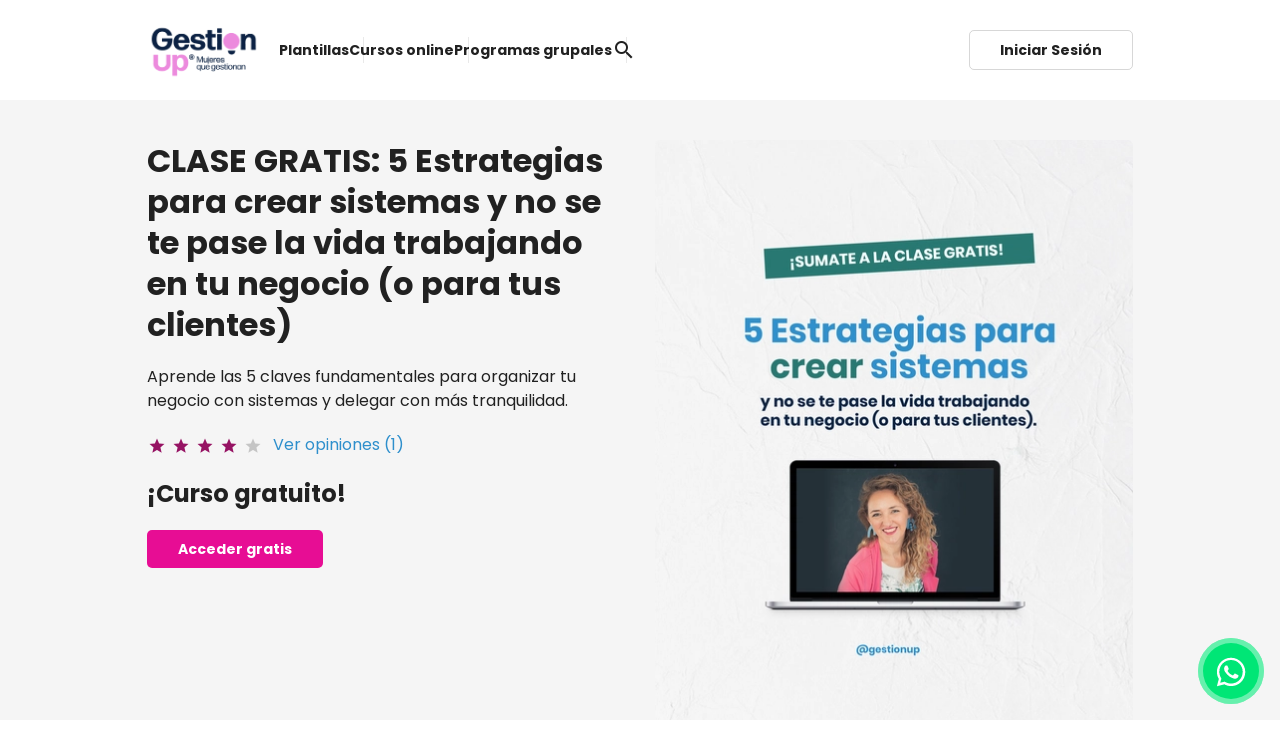

--- FILE ---
content_type: text/css
request_url: https://bu-cdn.tiendup.com/static/store/modal.min.css?v=4
body_size: 1588
content:
.sfy-modal{background:none repeat scroll 0 0 rgba(0,0,0,0.50);font-size:16px;line-height:22px;display:none;height:100%;left:0;overflow-y:auto;position:fixed;right:0;top:0;z-index:9999}.sfy-modal.sfy-modal-show{display:block}.sfy-modal-dialog{background:none repeat scroll 0 0 #fff;border-radius:5px;box-shadow:0 0 0 3px rgba(255,255,255,0.2);box-sizing:border-box;margin:60px auto;text-align:center;max-width:500px;overflow:hidden;width:60%;position:relative}.sfy-modal-close{position:absolute;right:25px;top:7px;font-size:.875em;padding:5px 0;color:#AAA}.sfy-modal-close:hover{cursor:pointer;color:#555}.sfy-modal-content{text-align:left}.sfy-modal-spinner{background:url(/store_assets/img/loading.svg) no-repeat 0 0;height:32px;width:32px;display:inline-block;margin:30px auto;animation:loading-spinner-animation linear .8s infinite;-webkit-animation:loading-spinner-animation linear .8s infinite}@-webkit-keyframes loading-spinner-animation{0%{-webkit-transform:rotate(0deg)}100%{-webkit-transform:rotate(360deg)}}@keyframes loading-spinner-animation{0%{transform:rotate(0deg)}100%{transform:rotate(360deg)}}.cart-modal-content-header{background:none repeat scroll 0 0 #efefef;border-bottom:1px dashed #ddd;font-size:1.125em;line-height:1.5em;padding:.5em .5em .5em 1.38889em}.cart-modal-actions,.cart-modal-inner-wrap{padding:1em 1.5625em}.cart-modal-actions{background:none repeat scroll 0 0 #fafafa;border-top:1px dashed #eee}.cart-modal-actions > a:first-child{margin-left:0}.cart-modal-content-column{display:inline-block;vertical-align:top}.cart-modal-selector-wrapper{border:1px solid #ccc;border-radius:3px;-moz-border-radius:3px;-webkit-border-radius:3px;font-size:14px;position:relative;background:#eee;min-width:150px;max-width:170px}.cart-modal-quantity-form{padding-left:1em}.cart-modal-quantity-name{padding-bottom:1em;max-width:240px}.cart-modal-selector-wrapper label{background:#eee;border-right:1px solid #ddd;box-sizing:border-box;display:block;padding:10px 15px;width:calc(100% - 55px);position:relative;pointer-events:none;z-index:2}.sfy-modal-select{background:#fff;border:none;border-radius:5px;-webkit-appearance:none;-moz-appearance:none;position:absolute;top:0;padding-right:33px;z-index:1;right:0;left:0;width:100%;bottom:0;text-align:right;direction:rtl;font-size:14px;color:#555}.sfy-modal-select option{width:auto;direction:ltr}#select-arrow-sim{width:0;height:0;border-style:solid;border-width:7px 5px 0;top:19px;right:14px;position:absolute;border-color:#666 transparent transparent;bottom:0;z-index:2;pointer-events:none}.sfy-modal-button{background:none repeat scroll 0 0 #555;border:1px solid #444;border-radius:3px;color:#fff;display:inline-block;font-size:.875em;padding:.5em 1em;margin-left:.5em}.sfy-modal-button:hover{cursor:pointer;text-decoration:none}.cart-modal-actions .sfy-modal-button:hover{box-shadow:0 0 4px rgba(0,0,0,.3) inset;color:#fff}.sfy-modal-button.main-action{background:none repeat scroll 0 0 #5aad35;border:1px solid #4b9a27;text-shadow:0 1px 0 #4b9a27}.cart-resume-table{font-size:.875em;width:100%}.cart-resume-table thead th{border-bottom:1px solid #ddd;padding-bottom:.5em;font-weight:600;text-align:center}.cart-resume-table tbody td{padding:.875em 0;border-bottom:1px solid #eee;text-align:center}.cart-product-thumb{border-radius:4px;height:42px;overflow:hidden;width:42px}.cart-product-anchor-name{display:block;max-width:200px}.cart-resume-table tbody tr:hover .cart-remove-item{opacity:1}.cart-resume-table .cart-remove-item{border-radius:4px;color:#e74c3c;font-size:10px;text-align:center;opacity:.5;padding:2px 0;transition:all ease .2s;-webkit-transition:all ease .2s}.cart-resume-table .cart-remove-item:hover{color:#fff;background-color:#e74c3c;padding:2px 4px}.cart-resume-table thead tr th:first-child,.cart-resume-table tbody tr td:nth-child(2){text-align:left}.item_less,.item_more{border-radius:150%;-moz-border-radius:150%;-webkit-border-radius:150%;background-color:#ccc;color:#fff;cursor:pointer;display:inline-block;font-family:Arial,Helvetica,sans-serif;font-size:16px;height:20px;line-height:20px;text-align:center;vertical-align:middle;width:20px}.item_less{font-weight:700;line-height:4px}.item_less:hover,.item_more:hover{background-color:#666}.current_items{display:inline-block;height:20px;line-height:20px;text-align:center;vertical-align:middle;width:20px}.cart-resume-table tfoot td{padding-top:1em;font-weight:700;text-align:center}.payment_methods_ar span{background-image:url(https://tiendup.s3.amazonaws.com/payment_methods.png);background-repeat:no-repeat;background-size:cover;width:51px;height:31px;display:inline-block}.payment_methods_ar .visa{background-position:0 0}.payment_methods_ar .mastercard{background-position:0 -32px}.payment_methods_ar .american{background-position:0 -64px}.payment_methods_ar .naranja{background-position:0 -96px}.payment_methods_ar .nativa{background-position:0 -128px}.payment_methods_ar .shopping{background-position:0 -160px}.payment_methods_ar .cencosud{background-position:0 -192px}.payment_methods_ar .cabal{background-position:0 -224px}.payment_methods_ar .argencard{background-position:0 -256px}.payment_methods_ar .diners{background-position:0 -288px}.payment_methods_ar .pagofacil{background-position:0 -320px}.payment_methods_ar .rapipago{background-position:0 -352px}.payment_methods_ar .link{background-position:0 -384px}.payment_methods_ar .provincianet{background-position:0 -416px}@media screen and (max-width:720px){.sfy-modal-dialog{max-width:none;margin:15px auto;width:94%}.cart-modal-actions,.cart-modal-inner-wrap{padding:1em}.cart-modal-content-header{font-size:1em;padding:.625em 1em}.cart-modal-content-column{display:block}.cart-modal-selector-wrapper{max-width:none}.cart-add-product-thumb{display:block;margin:0 auto}.cart-modal-quantity-name{text-align:center;font-weight:600;padding-top:1em;max-width:none}.cart-modal-quantity-form{padding-left:0}.cart-product-anchor-name{max-width:none;text-overflow:initial;line-height:120%;white-space:normal}.sfy-modal-button{text-align:center;margin:5px 0;display:block}}@media screen and (max-width:359px){.sfy-modal-dialog{border-radius:0;box-shadow:none;-moz-border-radius:0;-moz-box-shadow:none;-webkit-border-radius:0;-webkit-box-shadow:none;margin:0 auto;width:100%}.cart-modal-actions,.cart-modal-inner-wrap,.cart-modal-content-header{padding:1em .5em}}

--- FILE ---
content_type: text/javascript
request_url: https://bu-cdn.tiendup.com/business/4879/themes/lite/assets/js/scripts.js?v=4
body_size: 1327
content:
var $page_loading=jQuery("#page-loading"),$page_content=jQuery("#page-content");function showPageLoading(e){var t=typeof e!="undefined"?e:"";$page_loading.find("[data-loading-message]").text(t),$page_loading.show(),$page_content.hide()}function hidePageLoading(){$page_loading.hide(),$page_content.show()}function cleanForm(e){e.find(".has-error").each(function(){var t=jQuery(this).attr("name");jQuery(this).removeClass("uk-form-danger has-error"),e.find("#validation-error-"+t).addClass("uk-hidden")})}function showButtonLoading(e){e.prop("disabled","disabled"),e.find('[data-status="loading"]').removeClass("uk-hidden"),e.find('[data-status="ready"]').addClass("uk-hidden")}function hideButtonLoading(e){e.removeAttr("disabled"),e.find('[data-status="loading"]').addClass("uk-hidden"),e.find('[data-status="ready"]').removeClass("uk-hidden")}jQuery(document).on("keyup","[data-numbers-only]",function(){this.value=this.value.replace(/[^0-9]/g,"")}),jQuery("#contact_page_form").on("click","#send_contact_button",function(){var e=jQuery("#contact_page_form");e.find("#contact_success_message").addClass("uk-hidden"),e.find("#contact_error_message").addClass("uk-hidden"),e.find("button").attr("disabled",!0),ST.contact.send(e.serializeFormJSON(),{onSuccess:function(){e.find("#contact_success_message").removeClass("uk-hidden"),e[0].reset(),e.find("button").attr("disabled",!1)},onError:function(t){if(t.status=="ERROR_VALIDATION"){var s="",n=0;for(n;n<t.errors.length;n++)s+=(s?"<br />":"")+t.errors[n].message;e.find("#contact_error_message").html(s).removeClass("uk-hidden")}else alert(t.message);e.find("button").attr("disabled",!1)}})}),jQuery(document).ready(function(){jQuery(document).find("[data-contact-form],[data-newsletter-form]").each(function(){var e=jQuery(this),t=[];e.find("[data-val]").each(function(){var e=jQuery(this);t.push({name:e.attr("name"),rules:e.attr("data-val"),display:e.attr("data-val-display")})}),loadFormValidation(e,t)})}),jQuery("[data-contact-form]").on("submit",function(e){e.preventDefault();var t=jQuery(this);if(forms_validations[t.attr("name")]._validateForm(),forms_validations[t.attr("name")].errors.length>0)return;t.find("#contact_success_message").addClass("uk-hidden"),t.find("#contact_error_message").addClass("uk-hidden"),t.find("button").attr("disabled",!0),ST.contact.send(t.serializeFormJSON(),{onSuccess:function(){t.find("#contact_success_message").removeClass("uk-hidden"),t[0].reset(),t.find("button").attr("disabled",!1)},onError:function(e){if(e.status=="ERROR_VALIDATION"){var s="",n=0;for(n;n<e.errors.length;n++)s+=(s?"<br />":"")+e.errors[n].message;t.find("#contact_error_message").html(s).removeClass("uk-hidden")}else alert(e.message);t.find("button").attr("disabled",!1)}})}),jQuery("[data-newsletter-form]").on("submit",function(e){e.preventDefault();var t=jQuery(this);if(forms_validations[t.attr("name")]._validateForm(),forms_validations[t.attr("name")].errors.length>0)return;jQuery.post("/ajax/customers/process_newsletter_subscription",t.serializeFormJSON()).done(function(e){e.status=="OK"?(swal({title:"Éxito!",text:"Ya estas suscripto a nuestra lista de correo.",type:"success"}),t[0].reset()):swal("Ups! Tuvimos un problema",e.message,"error")})}),ST.eventManager.on("st-cart-change-quantity",function(){var e=jQuery(".cart-counter-badge");e.find("span").text(ST.cart.data.total_items),ST.cart.isEmpty()||ST.cart.data.items.length==0?e.addClass("uk-hidden"):e.removeClass("uk-hidden"),ST.cart.data.type!="common"?e.closest(".cart-menu-option").addClass("uk-hidden"):e.closest(".cart-menu-option").removeClass("uk-hidden")}),jQuery(document).on("click","#newsletter_signup",function(e){e.preventDefault(),ST.customer.newsletter.suscribe(jQuery("#newsletter_signup_email").val(),{onSuccess:function(){swal({title:"Éxito!",text:"Ya estas suscripto a nuestra lista de correo.",type:"success"}),jQuery("#newsletter_signup_email").val("")},onError:function(e){swal({title:"Ocurrio un error",text:e.message,type:"error"})}})}),STModal.element().on("click","[data-st-cart-remove-item]",function(){var e=jQuery(this).parents("[data-item-id]").attr("data-item-id");if(!e)return!1;swal({title:"¿De verdad no queres este producto?",text:"",type:"warning",showCancelButton:!0,confirmButtonColor:"#DD6B55",confirmButtonText:"Quitarlo",cancelButtonText:"Cancelar",closeOnConfirm:!1,showLoaderOnConfirm:!0},function(){ST.eventManager.trigger("st-modal-remove-item",e)})}),ST.eventManager.on("st-cart-item-removed",function(){swal("Eliminado!",".","success")});function waitForPlugin(e,t,n,s){var o=50;if(n=typeof n!="undefined"&&n,typeof s!="undefined"&&(s--,s<0)){t(!1);return}if(!n&&typeof jQuery()[e]=="function"||n&&typeof window[e]!="undefined"){t(!0);return}setTimeout(function(){waitForPlugin(e,t,n,s)},o)}

--- FILE ---
content_type: text/plain
request_url: https://www.google-analytics.com/j/collect?v=1&_v=j102&a=1983122579&t=pageview&_s=1&dl=https%3A%2F%2Facademia.gestionup.com.ar%2Fcurso%2Fclase-gratis&ul=en-us%40posix&dt=CLASE%20GRATIS%3A%205%20Estrategias%20para%20crear%20sistemas%20y%20no%20se%20te%20pase%20la%20vida%20trabajando%20en%20-%20Gesti%C3%B3nUp&sr=1280x720&vp=1280x720&_u=aGDACEIJBAAAACAMI~&jid=455839318&gjid=903387057&cid=2017924414.1769047015&tid=UA-73394188-7&_gid=1146282339.1769047015&_r=1&_slc=1&z=1435010298
body_size: -454
content:
2,cG-V76MXGDBKW